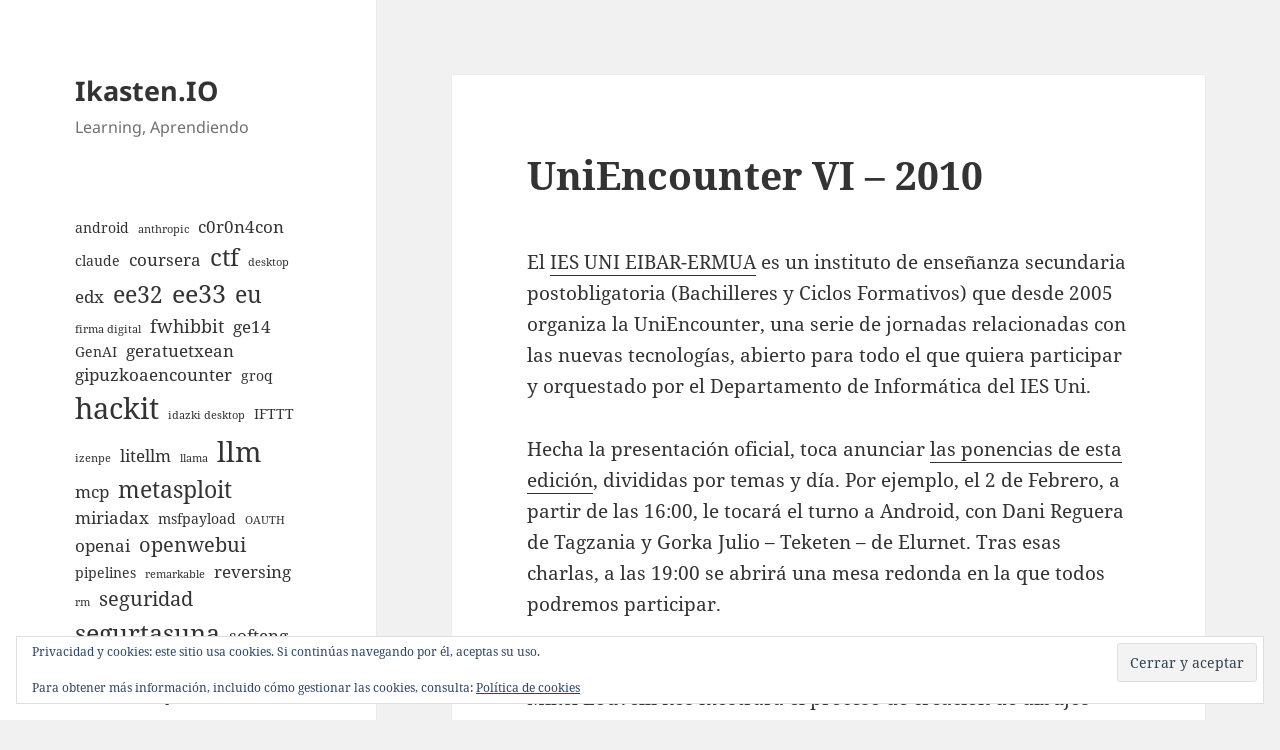

--- FILE ---
content_type: text/html; charset=UTF-8
request_url: https://ikasten.io/2010/01/31/uniencounter-vi-2010/
body_size: 11668
content:
<!DOCTYPE html>
<html lang="es" prefix="og: http://ogp.me/ns# fb: http://ogp.me/ns/fb#" class="no-js">
<head>
	<meta charset="UTF-8">
	<meta name="viewport" content="width=device-width, initial-scale=1.0">
	<link rel="profile" href="https://gmpg.org/xfn/11">
	<link rel="pingback" href="https://ikasten.io/xmlrpc.php">
	<script>(function(html){html.className = html.className.replace(/\bno-js\b/,'js')})(document.documentElement);</script>
<title>UniEncounter VI &#8211; 2010 &#8211; Ikasten.IO</title>
<meta name='robots' content='max-image-preview:large' />
	<style>img:is([sizes="auto" i], [sizes^="auto," i]) { contain-intrinsic-size: 3000px 1500px }</style>
	<link rel='dns-prefetch' href='//secure.gravatar.com' />
<link rel='dns-prefetch' href='//stats.wp.com' />
<link rel='dns-prefetch' href='//v0.wordpress.com' />
<link rel="alternate" type="application/rss+xml" title="Ikasten.IO &raquo; Feed" href="https://ikasten.io/feed/" />
<link rel="alternate" type="application/rss+xml" title="Ikasten.IO &raquo; Feed de los comentarios" href="https://ikasten.io/comments/feed/" />
<link rel="alternate" type="application/rss+xml" title="Ikasten.IO &raquo; Comentario UniEncounter VI &#8211; 2010 del feed" href="https://ikasten.io/2010/01/31/uniencounter-vi-2010/feed/" />
<script>
window._wpemojiSettings = {"baseUrl":"https:\/\/s.w.org\/images\/core\/emoji\/16.0.1\/72x72\/","ext":".png","svgUrl":"https:\/\/s.w.org\/images\/core\/emoji\/16.0.1\/svg\/","svgExt":".svg","source":{"concatemoji":"https:\/\/ikasten.io\/wp-includes\/js\/wp-emoji-release.min.js?ver=6.8.3"}};
/*! This file is auto-generated */
!function(s,n){var o,i,e;function c(e){try{var t={supportTests:e,timestamp:(new Date).valueOf()};sessionStorage.setItem(o,JSON.stringify(t))}catch(e){}}function p(e,t,n){e.clearRect(0,0,e.canvas.width,e.canvas.height),e.fillText(t,0,0);var t=new Uint32Array(e.getImageData(0,0,e.canvas.width,e.canvas.height).data),a=(e.clearRect(0,0,e.canvas.width,e.canvas.height),e.fillText(n,0,0),new Uint32Array(e.getImageData(0,0,e.canvas.width,e.canvas.height).data));return t.every(function(e,t){return e===a[t]})}function u(e,t){e.clearRect(0,0,e.canvas.width,e.canvas.height),e.fillText(t,0,0);for(var n=e.getImageData(16,16,1,1),a=0;a<n.data.length;a++)if(0!==n.data[a])return!1;return!0}function f(e,t,n,a){switch(t){case"flag":return n(e,"\ud83c\udff3\ufe0f\u200d\u26a7\ufe0f","\ud83c\udff3\ufe0f\u200b\u26a7\ufe0f")?!1:!n(e,"\ud83c\udde8\ud83c\uddf6","\ud83c\udde8\u200b\ud83c\uddf6")&&!n(e,"\ud83c\udff4\udb40\udc67\udb40\udc62\udb40\udc65\udb40\udc6e\udb40\udc67\udb40\udc7f","\ud83c\udff4\u200b\udb40\udc67\u200b\udb40\udc62\u200b\udb40\udc65\u200b\udb40\udc6e\u200b\udb40\udc67\u200b\udb40\udc7f");case"emoji":return!a(e,"\ud83e\udedf")}return!1}function g(e,t,n,a){var r="undefined"!=typeof WorkerGlobalScope&&self instanceof WorkerGlobalScope?new OffscreenCanvas(300,150):s.createElement("canvas"),o=r.getContext("2d",{willReadFrequently:!0}),i=(o.textBaseline="top",o.font="600 32px Arial",{});return e.forEach(function(e){i[e]=t(o,e,n,a)}),i}function t(e){var t=s.createElement("script");t.src=e,t.defer=!0,s.head.appendChild(t)}"undefined"!=typeof Promise&&(o="wpEmojiSettingsSupports",i=["flag","emoji"],n.supports={everything:!0,everythingExceptFlag:!0},e=new Promise(function(e){s.addEventListener("DOMContentLoaded",e,{once:!0})}),new Promise(function(t){var n=function(){try{var e=JSON.parse(sessionStorage.getItem(o));if("object"==typeof e&&"number"==typeof e.timestamp&&(new Date).valueOf()<e.timestamp+604800&&"object"==typeof e.supportTests)return e.supportTests}catch(e){}return null}();if(!n){if("undefined"!=typeof Worker&&"undefined"!=typeof OffscreenCanvas&&"undefined"!=typeof URL&&URL.createObjectURL&&"undefined"!=typeof Blob)try{var e="postMessage("+g.toString()+"("+[JSON.stringify(i),f.toString(),p.toString(),u.toString()].join(",")+"));",a=new Blob([e],{type:"text/javascript"}),r=new Worker(URL.createObjectURL(a),{name:"wpTestEmojiSupports"});return void(r.onmessage=function(e){c(n=e.data),r.terminate(),t(n)})}catch(e){}c(n=g(i,f,p,u))}t(n)}).then(function(e){for(var t in e)n.supports[t]=e[t],n.supports.everything=n.supports.everything&&n.supports[t],"flag"!==t&&(n.supports.everythingExceptFlag=n.supports.everythingExceptFlag&&n.supports[t]);n.supports.everythingExceptFlag=n.supports.everythingExceptFlag&&!n.supports.flag,n.DOMReady=!1,n.readyCallback=function(){n.DOMReady=!0}}).then(function(){return e}).then(function(){var e;n.supports.everything||(n.readyCallback(),(e=n.source||{}).concatemoji?t(e.concatemoji):e.wpemoji&&e.twemoji&&(t(e.twemoji),t(e.wpemoji)))}))}((window,document),window._wpemojiSettings);
</script>
<link rel='stylesheet' id='twentyfifteen-jetpack-css' href='https://ikasten.io/wp-content/plugins/jetpack/modules/theme-tools/compat/twentyfifteen.css?ver=15.4' media='all' />
<style id='wp-emoji-styles-inline-css'>

	img.wp-smiley, img.emoji {
		display: inline !important;
		border: none !important;
		box-shadow: none !important;
		height: 1em !important;
		width: 1em !important;
		margin: 0 0.07em !important;
		vertical-align: -0.1em !important;
		background: none !important;
		padding: 0 !important;
	}
</style>
<link rel='stylesheet' id='wp-block-library-css' href='https://ikasten.io/wp-includes/css/dist/block-library/style.min.css?ver=6.8.3' media='all' />
<style id='wp-block-library-theme-inline-css'>
.wp-block-audio :where(figcaption){color:#555;font-size:13px;text-align:center}.is-dark-theme .wp-block-audio :where(figcaption){color:#ffffffa6}.wp-block-audio{margin:0 0 1em}.wp-block-code{border:1px solid #ccc;border-radius:4px;font-family:Menlo,Consolas,monaco,monospace;padding:.8em 1em}.wp-block-embed :where(figcaption){color:#555;font-size:13px;text-align:center}.is-dark-theme .wp-block-embed :where(figcaption){color:#ffffffa6}.wp-block-embed{margin:0 0 1em}.blocks-gallery-caption{color:#555;font-size:13px;text-align:center}.is-dark-theme .blocks-gallery-caption{color:#ffffffa6}:root :where(.wp-block-image figcaption){color:#555;font-size:13px;text-align:center}.is-dark-theme :root :where(.wp-block-image figcaption){color:#ffffffa6}.wp-block-image{margin:0 0 1em}.wp-block-pullquote{border-bottom:4px solid;border-top:4px solid;color:currentColor;margin-bottom:1.75em}.wp-block-pullquote cite,.wp-block-pullquote footer,.wp-block-pullquote__citation{color:currentColor;font-size:.8125em;font-style:normal;text-transform:uppercase}.wp-block-quote{border-left:.25em solid;margin:0 0 1.75em;padding-left:1em}.wp-block-quote cite,.wp-block-quote footer{color:currentColor;font-size:.8125em;font-style:normal;position:relative}.wp-block-quote:where(.has-text-align-right){border-left:none;border-right:.25em solid;padding-left:0;padding-right:1em}.wp-block-quote:where(.has-text-align-center){border:none;padding-left:0}.wp-block-quote.is-large,.wp-block-quote.is-style-large,.wp-block-quote:where(.is-style-plain){border:none}.wp-block-search .wp-block-search__label{font-weight:700}.wp-block-search__button{border:1px solid #ccc;padding:.375em .625em}:where(.wp-block-group.has-background){padding:1.25em 2.375em}.wp-block-separator.has-css-opacity{opacity:.4}.wp-block-separator{border:none;border-bottom:2px solid;margin-left:auto;margin-right:auto}.wp-block-separator.has-alpha-channel-opacity{opacity:1}.wp-block-separator:not(.is-style-wide):not(.is-style-dots){width:100px}.wp-block-separator.has-background:not(.is-style-dots){border-bottom:none;height:1px}.wp-block-separator.has-background:not(.is-style-wide):not(.is-style-dots){height:2px}.wp-block-table{margin:0 0 1em}.wp-block-table td,.wp-block-table th{word-break:normal}.wp-block-table :where(figcaption){color:#555;font-size:13px;text-align:center}.is-dark-theme .wp-block-table :where(figcaption){color:#ffffffa6}.wp-block-video :where(figcaption){color:#555;font-size:13px;text-align:center}.is-dark-theme .wp-block-video :where(figcaption){color:#ffffffa6}.wp-block-video{margin:0 0 1em}:root :where(.wp-block-template-part.has-background){margin-bottom:0;margin-top:0;padding:1.25em 2.375em}
</style>
<style id='classic-theme-styles-inline-css'>
/*! This file is auto-generated */
.wp-block-button__link{color:#fff;background-color:#32373c;border-radius:9999px;box-shadow:none;text-decoration:none;padding:calc(.667em + 2px) calc(1.333em + 2px);font-size:1.125em}.wp-block-file__button{background:#32373c;color:#fff;text-decoration:none}
</style>
<link rel='stylesheet' id='mediaelement-css' href='https://ikasten.io/wp-includes/js/mediaelement/mediaelementplayer-legacy.min.css?ver=4.2.17' media='all' />
<link rel='stylesheet' id='wp-mediaelement-css' href='https://ikasten.io/wp-includes/js/mediaelement/wp-mediaelement.min.css?ver=6.8.3' media='all' />
<style id='jetpack-sharing-buttons-style-inline-css'>
.jetpack-sharing-buttons__services-list{display:flex;flex-direction:row;flex-wrap:wrap;gap:0;list-style-type:none;margin:5px;padding:0}.jetpack-sharing-buttons__services-list.has-small-icon-size{font-size:12px}.jetpack-sharing-buttons__services-list.has-normal-icon-size{font-size:16px}.jetpack-sharing-buttons__services-list.has-large-icon-size{font-size:24px}.jetpack-sharing-buttons__services-list.has-huge-icon-size{font-size:36px}@media print{.jetpack-sharing-buttons__services-list{display:none!important}}.editor-styles-wrapper .wp-block-jetpack-sharing-buttons{gap:0;padding-inline-start:0}ul.jetpack-sharing-buttons__services-list.has-background{padding:1.25em 2.375em}
</style>
<style id='global-styles-inline-css'>
:root{--wp--preset--aspect-ratio--square: 1;--wp--preset--aspect-ratio--4-3: 4/3;--wp--preset--aspect-ratio--3-4: 3/4;--wp--preset--aspect-ratio--3-2: 3/2;--wp--preset--aspect-ratio--2-3: 2/3;--wp--preset--aspect-ratio--16-9: 16/9;--wp--preset--aspect-ratio--9-16: 9/16;--wp--preset--color--black: #000000;--wp--preset--color--cyan-bluish-gray: #abb8c3;--wp--preset--color--white: #fff;--wp--preset--color--pale-pink: #f78da7;--wp--preset--color--vivid-red: #cf2e2e;--wp--preset--color--luminous-vivid-orange: #ff6900;--wp--preset--color--luminous-vivid-amber: #fcb900;--wp--preset--color--light-green-cyan: #7bdcb5;--wp--preset--color--vivid-green-cyan: #00d084;--wp--preset--color--pale-cyan-blue: #8ed1fc;--wp--preset--color--vivid-cyan-blue: #0693e3;--wp--preset--color--vivid-purple: #9b51e0;--wp--preset--color--dark-gray: #111;--wp--preset--color--light-gray: #f1f1f1;--wp--preset--color--yellow: #f4ca16;--wp--preset--color--dark-brown: #352712;--wp--preset--color--medium-pink: #e53b51;--wp--preset--color--light-pink: #ffe5d1;--wp--preset--color--dark-purple: #2e2256;--wp--preset--color--purple: #674970;--wp--preset--color--blue-gray: #22313f;--wp--preset--color--bright-blue: #55c3dc;--wp--preset--color--light-blue: #e9f2f9;--wp--preset--gradient--vivid-cyan-blue-to-vivid-purple: linear-gradient(135deg,rgba(6,147,227,1) 0%,rgb(155,81,224) 100%);--wp--preset--gradient--light-green-cyan-to-vivid-green-cyan: linear-gradient(135deg,rgb(122,220,180) 0%,rgb(0,208,130) 100%);--wp--preset--gradient--luminous-vivid-amber-to-luminous-vivid-orange: linear-gradient(135deg,rgba(252,185,0,1) 0%,rgba(255,105,0,1) 100%);--wp--preset--gradient--luminous-vivid-orange-to-vivid-red: linear-gradient(135deg,rgba(255,105,0,1) 0%,rgb(207,46,46) 100%);--wp--preset--gradient--very-light-gray-to-cyan-bluish-gray: linear-gradient(135deg,rgb(238,238,238) 0%,rgb(169,184,195) 100%);--wp--preset--gradient--cool-to-warm-spectrum: linear-gradient(135deg,rgb(74,234,220) 0%,rgb(151,120,209) 20%,rgb(207,42,186) 40%,rgb(238,44,130) 60%,rgb(251,105,98) 80%,rgb(254,248,76) 100%);--wp--preset--gradient--blush-light-purple: linear-gradient(135deg,rgb(255,206,236) 0%,rgb(152,150,240) 100%);--wp--preset--gradient--blush-bordeaux: linear-gradient(135deg,rgb(254,205,165) 0%,rgb(254,45,45) 50%,rgb(107,0,62) 100%);--wp--preset--gradient--luminous-dusk: linear-gradient(135deg,rgb(255,203,112) 0%,rgb(199,81,192) 50%,rgb(65,88,208) 100%);--wp--preset--gradient--pale-ocean: linear-gradient(135deg,rgb(255,245,203) 0%,rgb(182,227,212) 50%,rgb(51,167,181) 100%);--wp--preset--gradient--electric-grass: linear-gradient(135deg,rgb(202,248,128) 0%,rgb(113,206,126) 100%);--wp--preset--gradient--midnight: linear-gradient(135deg,rgb(2,3,129) 0%,rgb(40,116,252) 100%);--wp--preset--gradient--dark-gray-gradient-gradient: linear-gradient(90deg, rgba(17,17,17,1) 0%, rgba(42,42,42,1) 100%);--wp--preset--gradient--light-gray-gradient: linear-gradient(90deg, rgba(241,241,241,1) 0%, rgba(215,215,215,1) 100%);--wp--preset--gradient--white-gradient: linear-gradient(90deg, rgba(255,255,255,1) 0%, rgba(230,230,230,1) 100%);--wp--preset--gradient--yellow-gradient: linear-gradient(90deg, rgba(244,202,22,1) 0%, rgba(205,168,10,1) 100%);--wp--preset--gradient--dark-brown-gradient: linear-gradient(90deg, rgba(53,39,18,1) 0%, rgba(91,67,31,1) 100%);--wp--preset--gradient--medium-pink-gradient: linear-gradient(90deg, rgba(229,59,81,1) 0%, rgba(209,28,51,1) 100%);--wp--preset--gradient--light-pink-gradient: linear-gradient(90deg, rgba(255,229,209,1) 0%, rgba(255,200,158,1) 100%);--wp--preset--gradient--dark-purple-gradient: linear-gradient(90deg, rgba(46,34,86,1) 0%, rgba(66,48,123,1) 100%);--wp--preset--gradient--purple-gradient: linear-gradient(90deg, rgba(103,73,112,1) 0%, rgba(131,93,143,1) 100%);--wp--preset--gradient--blue-gray-gradient: linear-gradient(90deg, rgba(34,49,63,1) 0%, rgba(52,75,96,1) 100%);--wp--preset--gradient--bright-blue-gradient: linear-gradient(90deg, rgba(85,195,220,1) 0%, rgba(43,180,211,1) 100%);--wp--preset--gradient--light-blue-gradient: linear-gradient(90deg, rgba(233,242,249,1) 0%, rgba(193,218,238,1) 100%);--wp--preset--font-size--small: 13px;--wp--preset--font-size--medium: 20px;--wp--preset--font-size--large: 36px;--wp--preset--font-size--x-large: 42px;--wp--preset--spacing--20: 0.44rem;--wp--preset--spacing--30: 0.67rem;--wp--preset--spacing--40: 1rem;--wp--preset--spacing--50: 1.5rem;--wp--preset--spacing--60: 2.25rem;--wp--preset--spacing--70: 3.38rem;--wp--preset--spacing--80: 5.06rem;--wp--preset--shadow--natural: 6px 6px 9px rgba(0, 0, 0, 0.2);--wp--preset--shadow--deep: 12px 12px 50px rgba(0, 0, 0, 0.4);--wp--preset--shadow--sharp: 6px 6px 0px rgba(0, 0, 0, 0.2);--wp--preset--shadow--outlined: 6px 6px 0px -3px rgba(255, 255, 255, 1), 6px 6px rgba(0, 0, 0, 1);--wp--preset--shadow--crisp: 6px 6px 0px rgba(0, 0, 0, 1);}:where(.is-layout-flex){gap: 0.5em;}:where(.is-layout-grid){gap: 0.5em;}body .is-layout-flex{display: flex;}.is-layout-flex{flex-wrap: wrap;align-items: center;}.is-layout-flex > :is(*, div){margin: 0;}body .is-layout-grid{display: grid;}.is-layout-grid > :is(*, div){margin: 0;}:where(.wp-block-columns.is-layout-flex){gap: 2em;}:where(.wp-block-columns.is-layout-grid){gap: 2em;}:where(.wp-block-post-template.is-layout-flex){gap: 1.25em;}:where(.wp-block-post-template.is-layout-grid){gap: 1.25em;}.has-black-color{color: var(--wp--preset--color--black) !important;}.has-cyan-bluish-gray-color{color: var(--wp--preset--color--cyan-bluish-gray) !important;}.has-white-color{color: var(--wp--preset--color--white) !important;}.has-pale-pink-color{color: var(--wp--preset--color--pale-pink) !important;}.has-vivid-red-color{color: var(--wp--preset--color--vivid-red) !important;}.has-luminous-vivid-orange-color{color: var(--wp--preset--color--luminous-vivid-orange) !important;}.has-luminous-vivid-amber-color{color: var(--wp--preset--color--luminous-vivid-amber) !important;}.has-light-green-cyan-color{color: var(--wp--preset--color--light-green-cyan) !important;}.has-vivid-green-cyan-color{color: var(--wp--preset--color--vivid-green-cyan) !important;}.has-pale-cyan-blue-color{color: var(--wp--preset--color--pale-cyan-blue) !important;}.has-vivid-cyan-blue-color{color: var(--wp--preset--color--vivid-cyan-blue) !important;}.has-vivid-purple-color{color: var(--wp--preset--color--vivid-purple) !important;}.has-black-background-color{background-color: var(--wp--preset--color--black) !important;}.has-cyan-bluish-gray-background-color{background-color: var(--wp--preset--color--cyan-bluish-gray) !important;}.has-white-background-color{background-color: var(--wp--preset--color--white) !important;}.has-pale-pink-background-color{background-color: var(--wp--preset--color--pale-pink) !important;}.has-vivid-red-background-color{background-color: var(--wp--preset--color--vivid-red) !important;}.has-luminous-vivid-orange-background-color{background-color: var(--wp--preset--color--luminous-vivid-orange) !important;}.has-luminous-vivid-amber-background-color{background-color: var(--wp--preset--color--luminous-vivid-amber) !important;}.has-light-green-cyan-background-color{background-color: var(--wp--preset--color--light-green-cyan) !important;}.has-vivid-green-cyan-background-color{background-color: var(--wp--preset--color--vivid-green-cyan) !important;}.has-pale-cyan-blue-background-color{background-color: var(--wp--preset--color--pale-cyan-blue) !important;}.has-vivid-cyan-blue-background-color{background-color: var(--wp--preset--color--vivid-cyan-blue) !important;}.has-vivid-purple-background-color{background-color: var(--wp--preset--color--vivid-purple) !important;}.has-black-border-color{border-color: var(--wp--preset--color--black) !important;}.has-cyan-bluish-gray-border-color{border-color: var(--wp--preset--color--cyan-bluish-gray) !important;}.has-white-border-color{border-color: var(--wp--preset--color--white) !important;}.has-pale-pink-border-color{border-color: var(--wp--preset--color--pale-pink) !important;}.has-vivid-red-border-color{border-color: var(--wp--preset--color--vivid-red) !important;}.has-luminous-vivid-orange-border-color{border-color: var(--wp--preset--color--luminous-vivid-orange) !important;}.has-luminous-vivid-amber-border-color{border-color: var(--wp--preset--color--luminous-vivid-amber) !important;}.has-light-green-cyan-border-color{border-color: var(--wp--preset--color--light-green-cyan) !important;}.has-vivid-green-cyan-border-color{border-color: var(--wp--preset--color--vivid-green-cyan) !important;}.has-pale-cyan-blue-border-color{border-color: var(--wp--preset--color--pale-cyan-blue) !important;}.has-vivid-cyan-blue-border-color{border-color: var(--wp--preset--color--vivid-cyan-blue) !important;}.has-vivid-purple-border-color{border-color: var(--wp--preset--color--vivid-purple) !important;}.has-vivid-cyan-blue-to-vivid-purple-gradient-background{background: var(--wp--preset--gradient--vivid-cyan-blue-to-vivid-purple) !important;}.has-light-green-cyan-to-vivid-green-cyan-gradient-background{background: var(--wp--preset--gradient--light-green-cyan-to-vivid-green-cyan) !important;}.has-luminous-vivid-amber-to-luminous-vivid-orange-gradient-background{background: var(--wp--preset--gradient--luminous-vivid-amber-to-luminous-vivid-orange) !important;}.has-luminous-vivid-orange-to-vivid-red-gradient-background{background: var(--wp--preset--gradient--luminous-vivid-orange-to-vivid-red) !important;}.has-very-light-gray-to-cyan-bluish-gray-gradient-background{background: var(--wp--preset--gradient--very-light-gray-to-cyan-bluish-gray) !important;}.has-cool-to-warm-spectrum-gradient-background{background: var(--wp--preset--gradient--cool-to-warm-spectrum) !important;}.has-blush-light-purple-gradient-background{background: var(--wp--preset--gradient--blush-light-purple) !important;}.has-blush-bordeaux-gradient-background{background: var(--wp--preset--gradient--blush-bordeaux) !important;}.has-luminous-dusk-gradient-background{background: var(--wp--preset--gradient--luminous-dusk) !important;}.has-pale-ocean-gradient-background{background: var(--wp--preset--gradient--pale-ocean) !important;}.has-electric-grass-gradient-background{background: var(--wp--preset--gradient--electric-grass) !important;}.has-midnight-gradient-background{background: var(--wp--preset--gradient--midnight) !important;}.has-small-font-size{font-size: var(--wp--preset--font-size--small) !important;}.has-medium-font-size{font-size: var(--wp--preset--font-size--medium) !important;}.has-large-font-size{font-size: var(--wp--preset--font-size--large) !important;}.has-x-large-font-size{font-size: var(--wp--preset--font-size--x-large) !important;}
:where(.wp-block-post-template.is-layout-flex){gap: 1.25em;}:where(.wp-block-post-template.is-layout-grid){gap: 1.25em;}
:where(.wp-block-columns.is-layout-flex){gap: 2em;}:where(.wp-block-columns.is-layout-grid){gap: 2em;}
:root :where(.wp-block-pullquote){font-size: 1.5em;line-height: 1.6;}
</style>
<link rel='stylesheet' id='wp-syntax-css-css' href='https://ikasten.io/wp-content/plugins/wp-syntax/css/wp-syntax.css?ver=1.1' media='all' />
<link rel='stylesheet' id='twentyfifteen-fonts-css' href='https://ikasten.io/wp-content/themes/twentyfifteen/assets/fonts/noto-sans-plus-noto-serif-plus-inconsolata.css?ver=20230328' media='all' />
<link rel='stylesheet' id='genericons-css' href='https://ikasten.io/wp-content/plugins/jetpack/_inc/genericons/genericons/genericons.css?ver=3.1' media='all' />
<link rel='stylesheet' id='twentyfifteen-style-css' href='https://ikasten.io/wp-content/themes/twentyfifteen/style.css?ver=20250415' media='all' />
<link rel='stylesheet' id='twentyfifteen-block-style-css' href='https://ikasten.io/wp-content/themes/twentyfifteen/css/blocks.css?ver=20240715' media='all' />
<link rel='stylesheet' id='enlighterjs-css' href='https://ikasten.io/wp-content/plugins/enlighter/cache/enlighterjs.min.css?ver=K+ZVrqjntiI0Uyh' media='all' />
<script src="https://ikasten.io/wp-includes/js/jquery/jquery.min.js?ver=3.7.1" id="jquery-core-js"></script>
<script src="https://ikasten.io/wp-includes/js/jquery/jquery-migrate.min.js?ver=3.4.1" id="jquery-migrate-js"></script>
<script id="twentyfifteen-script-js-extra">
var screenReaderText = {"expand":"<span class=\"screen-reader-text\">expande el men\u00fa inferior<\/span>","collapse":"<span class=\"screen-reader-text\">plegar men\u00fa inferior<\/span>"};
</script>
<script src="https://ikasten.io/wp-content/themes/twentyfifteen/js/functions.js?ver=20250303" id="twentyfifteen-script-js" defer data-wp-strategy="defer"></script>
<link rel="https://api.w.org/" href="https://ikasten.io/wp-json/" /><link rel="alternate" title="JSON" type="application/json" href="https://ikasten.io/wp-json/wp/v2/posts/1881" /><link rel="EditURI" type="application/rsd+xml" title="RSD" href="https://ikasten.io/xmlrpc.php?rsd" />
<meta name="generator" content="WordPress 6.8.3" />
<link rel="canonical" href="https://ikasten.io/2010/01/31/uniencounter-vi-2010/" />
<link rel='shortlink' href='https://wp.me/p8x22E-ul' />
<link rel="alternate" title="oEmbed (JSON)" type="application/json+oembed" href="https://ikasten.io/wp-json/oembed/1.0/embed?url=https%3A%2F%2Fikasten.io%2F2010%2F01%2F31%2Funiencounter-vi-2010%2F" />
<link rel="alternate" title="oEmbed (XML)" type="text/xml+oembed" href="https://ikasten.io/wp-json/oembed/1.0/embed?url=https%3A%2F%2Fikasten.io%2F2010%2F01%2F31%2Funiencounter-vi-2010%2F&#038;format=xml" />
	<style>img#wpstats{display:none}</style>
		<meta name="twitter:widgets:link-color" content="#000000"><meta name="twitter:widgets:border-color" content="#000000"><meta name="twitter:partner" content="tfwp">
<meta name="twitter:card" content="summary"><meta name="twitter:title" content="UniEncounter VI &#8211; 2010"><meta name="twitter:site" content="@juanan"><meta name="twitter:description" content="El IES UNI EIBAR-ERMUA es un instituto de enseñanza secundaria postobligatoria (Bachilleres y Ciclos Formativos) que desde 2005 organiza la UniEncounter, una serie de jornadas relacionadas con las nuevas tecnologías, abierto para todo el que quiera participar y orquestado por el Departamento de Informática del IES Uni. Hecha la presentación oficial, toca anunciar las ponencias&hellip;">

<!-- START - Open Graph and Twitter Card Tags 3.3.5 -->
 <!-- Facebook Open Graph -->
  <meta property="og:locale" content="es_ES"/>
  <meta property="og:site_name" content="Ikasten.IO"/>
  <meta property="og:title" content="UniEncounter VI - 2010"/>
  <meta property="og:url" content="https://ikasten.io/2010/01/31/uniencounter-vi-2010/"/>
  <meta property="og:type" content="article"/>
  <meta property="og:description" content="El IES UNI EIBAR-ERMUA es un instituto de enseñanza secundaria postobligatoria (Bachilleres y Ciclos Formativos) que desde 2005 organiza la UniEncounter, una serie de jornadas relacionadas con las nuevas tecnologías, abierto para todo el que quiera participar y orquestado por el Departamento de Info"/>
  <meta property="article:published_time" content="2010-01-31T14:54:24+01:00"/>
  <meta property="article:modified_time" content="2010-01-31T14:54:24+01:00" />
  <meta property="og:updated_time" content="2010-01-31T14:54:24+01:00" />
  <meta property="article:section" content="diariolinux"/>
  <meta property="article:section" content="Euskadi"/>
  <meta property="article:section" content="Euskera"/>
  <meta property="article:section" content="Eventos"/>
 <!-- Google+ / Schema.org -->
 <!-- Twitter Cards -->
  <meta name="twitter:title" content="UniEncounter VI - 2010"/>
  <meta name="twitter:url" content="https://ikasten.io/2010/01/31/uniencounter-vi-2010/"/>
  <meta name="twitter:description" content="El IES UNI EIBAR-ERMUA es un instituto de enseñanza secundaria postobligatoria (Bachilleres y Ciclos Formativos) que desde 2005 organiza la UniEncounter, una serie de jornadas relacionadas con las nuevas tecnologías, abierto para todo el que quiera participar y orquestado por el Departamento de Info"/>
  <meta name="twitter:card" content="summary_large_image"/>
  <meta name="twitter:site" content="@@juanan"/>
 <!-- SEO -->
 <!-- Misc. tags -->
 <!-- is_singular -->
<!-- END - Open Graph and Twitter Card Tags 3.3.5 -->
	
</head>

<body class="wp-singular post-template-default single single-post postid-1881 single-format-standard wp-embed-responsive wp-theme-twentyfifteen">
<div id="page" class="hfeed site">
	<a class="skip-link screen-reader-text" href="#content">
		Saltar al contenido	</a>

	<div id="sidebar" class="sidebar">
		<header id="masthead" class="site-header">
			<div class="site-branding">
										<p class="site-title"><a href="https://ikasten.io/" rel="home" >Ikasten.IO</a></p>
												<p class="site-description">Learning, Aprendiendo</p>
										<button class="secondary-toggle">Menú y widgets</button>
			</div><!-- .site-branding -->
		</header><!-- .site-header -->

			<div id="secondary" class="secondary">

		
		
					<div id="widget-area" class="widget-area" role="complementary">
				<aside id="eu_cookie_law_widget-2" class="widget widget_eu_cookie_law_widget">
<div
	class="hide-on-scroll"
	data-hide-timeout="30"
	data-consent-expiration="180"
	id="eu-cookie-law"
>
	<form method="post" id="jetpack-eu-cookie-law-form">
		<input type="submit" value="Cerrar y aceptar" class="accept" />
	</form>

	Privacidad y cookies: este sitio usa cookies. Si continúas navegando por él, aceptas su uso.<br />
<br />
Para obtener más información, incluido cómo gestionar las cookies, consulta:
		<a href="https://automattic.com/cookies/" rel="nofollow">
		Política de cookies	</a>
</div>
</aside><aside id="block-3" class="widget widget_block widget_tag_cloud"><p class="wp-block-tag-cloud"><a href="https://ikasten.io/tag/android/" class="tag-cloud-link tag-link-8 tag-link-position-1" style="font-size: 10.625pt;" aria-label="android (2 elementos)">android</a>
<a href="https://ikasten.io/tag/anthropic/" class="tag-cloud-link tag-link-204 tag-link-position-2" style="font-size: 8pt;" aria-label="anthropic (1 elemento)">anthropic</a>
<a href="https://ikasten.io/tag/c0r0n4con/" class="tag-cloud-link tag-link-178 tag-link-position-3" style="font-size: 12.375pt;" aria-label="c0r0n4con (3 elementos)">c0r0n4con</a>
<a href="https://ikasten.io/tag/claude/" class="tag-cloud-link tag-link-203 tag-link-position-4" style="font-size: 10.625pt;" aria-label="claude (2 elementos)">claude</a>
<a href="https://ikasten.io/tag/coursera/" class="tag-cloud-link tag-link-156 tag-link-position-5" style="font-size: 12.375pt;" aria-label="coursera (3 elementos)">coursera</a>
<a href="https://ikasten.io/tag/ctf/" class="tag-cloud-link tag-link-177 tag-link-position-6" style="font-size: 18.208333333333pt;" aria-label="ctf (9 elementos)">ctf</a>
<a href="https://ikasten.io/tag/desktop/" class="tag-cloud-link tag-link-218 tag-link-position-7" style="font-size: 8pt;" aria-label="desktop (1 elemento)">desktop</a>
<a href="https://ikasten.io/tag/edx/" class="tag-cloud-link tag-link-155 tag-link-position-8" style="font-size: 12.375pt;" aria-label="edx (3 elementos)">edx</a>
<a href="https://ikasten.io/tag/ee32/" class="tag-cloud-link tag-link-200 tag-link-position-9" style="font-size: 17.479166666667pt;" aria-label="ee32 (8 elementos)">ee32</a>
<a href="https://ikasten.io/tag/ee33/" class="tag-cloud-link tag-link-222 tag-link-position-10" style="font-size: 18.791666666667pt;" aria-label="ee33 (10 elementos)">ee33</a>
<a href="https://ikasten.io/tag/eu/" class="tag-cloud-link tag-link-4 tag-link-position-11" style="font-size: 17.479166666667pt;" aria-label="eu (8 elementos)">eu</a>
<a href="https://ikasten.io/tag/firma-digital/" class="tag-cloud-link tag-link-220 tag-link-position-12" style="font-size: 8pt;" aria-label="firma digital (1 elemento)">firma digital</a>
<a href="https://ikasten.io/tag/fwhibbit/" class="tag-cloud-link tag-link-180 tag-link-position-13" style="font-size: 13.833333333333pt;" aria-label="fwhibbit (4 elementos)">fwhibbit</a>
<a href="https://ikasten.io/tag/ge14/" class="tag-cloud-link tag-link-176 tag-link-position-14" style="font-size: 12.375pt;" aria-label="ge14 (3 elementos)">ge14</a>
<a href="https://ikasten.io/tag/genai/" class="tag-cloud-link tag-link-191 tag-link-position-15" style="font-size: 10.625pt;" aria-label="GenAI (2 elementos)">GenAI</a>
<a href="https://ikasten.io/tag/geratuetxean/" class="tag-cloud-link tag-link-175 tag-link-position-16" style="font-size: 12.375pt;" aria-label="geratuetxean (3 elementos)">geratuetxean</a>
<a href="https://ikasten.io/tag/gipuzkoaencounter/" class="tag-cloud-link tag-link-174 tag-link-position-17" style="font-size: 12.375pt;" aria-label="gipuzkoaencounter (3 elementos)">gipuzkoaencounter</a>
<a href="https://ikasten.io/tag/groq/" class="tag-cloud-link tag-link-207 tag-link-position-18" style="font-size: 10.625pt;" aria-label="groq (2 elementos)">groq</a>
<a href="https://ikasten.io/tag/hackit/" class="tag-cloud-link tag-link-172 tag-link-position-19" style="font-size: 22pt;" aria-label="hackit (17 elementos)">hackit</a>
<a href="https://ikasten.io/tag/idazki-desktop/" class="tag-cloud-link tag-link-221 tag-link-position-20" style="font-size: 8pt;" aria-label="idazki desktop (1 elemento)">idazki desktop</a>
<a href="https://ikasten.io/tag/ifttt/" class="tag-cloud-link tag-link-160 tag-link-position-21" style="font-size: 10.625pt;" aria-label="IFTTT (2 elementos)">IFTTT</a>
<a href="https://ikasten.io/tag/izenpe/" class="tag-cloud-link tag-link-219 tag-link-position-22" style="font-size: 8pt;" aria-label="izenpe (1 elemento)">izenpe</a>
<a href="https://ikasten.io/tag/litellm/" class="tag-cloud-link tag-link-196 tag-link-position-23" style="font-size: 12.375pt;" aria-label="litellm (3 elementos)">litellm</a>
<a href="https://ikasten.io/tag/llama/" class="tag-cloud-link tag-link-208 tag-link-position-24" style="font-size: 8pt;" aria-label="llama (1 elemento)">llama</a>
<a href="https://ikasten.io/tag/llm/" class="tag-cloud-link tag-link-188 tag-link-position-25" style="font-size: 21.125pt;" aria-label="llm (15 elementos)">llm</a>
<a href="https://ikasten.io/tag/mcp/" class="tag-cloud-link tag-link-202 tag-link-position-26" style="font-size: 12.375pt;" aria-label="mcp (3 elementos)">mcp</a>
<a href="https://ikasten.io/tag/metasploit/" class="tag-cloud-link tag-link-3 tag-link-position-27" style="font-size: 17.479166666667pt;" aria-label="metasploit (8 elementos)">metasploit</a>
<a href="https://ikasten.io/tag/miriadax/" class="tag-cloud-link tag-link-157 tag-link-position-28" style="font-size: 12.375pt;" aria-label="miriadax (3 elementos)">miriadax</a>
<a href="https://ikasten.io/tag/msfpayload/" class="tag-cloud-link tag-link-7 tag-link-position-29" style="font-size: 10.625pt;" aria-label="msfpayload (2 elementos)">msfpayload</a>
<a href="https://ikasten.io/tag/oauth/" class="tag-cloud-link tag-link-224 tag-link-position-30" style="font-size: 8pt;" aria-label="OAUTH (1 elemento)">OAUTH</a>
<a href="https://ikasten.io/tag/openai/" class="tag-cloud-link tag-link-194 tag-link-position-31" style="font-size: 12.375pt;" aria-label="openai (3 elementos)">openai</a>
<a href="https://ikasten.io/tag/openwebui/" class="tag-cloud-link tag-link-192 tag-link-position-32" style="font-size: 15pt;" aria-label="openwebui (5 elementos)">openwebui</a>
<a href="https://ikasten.io/tag/pipelines/" class="tag-cloud-link tag-link-193 tag-link-position-33" style="font-size: 10.625pt;" aria-label="pipelines (2 elementos)">pipelines</a>
<a href="https://ikasten.io/tag/remarkable/" class="tag-cloud-link tag-link-217 tag-link-position-34" style="font-size: 8pt;" aria-label="remarkable (1 elemento)">remarkable</a>
<a href="https://ikasten.io/tag/reversing/" class="tag-cloud-link tag-link-182 tag-link-position-35" style="font-size: 12.375pt;" aria-label="reversing (3 elementos)">reversing</a>
<a href="https://ikasten.io/tag/rm/" class="tag-cloud-link tag-link-216 tag-link-position-36" style="font-size: 8pt;" aria-label="rm (1 elemento)">rm</a>
<a href="https://ikasten.io/tag/seguridad/" class="tag-cloud-link tag-link-179 tag-link-position-37" style="font-size: 15pt;" aria-label="seguridad (5 elementos)">seguridad</a>
<a href="https://ikasten.io/tag/segurtasuna/" class="tag-cloud-link tag-link-2 tag-link-position-38" style="font-size: 18.791666666667pt;" aria-label="segurtasuna (10 elementos)">segurtasuna</a>
<a href="https://ikasten.io/tag/softeng/" class="tag-cloud-link tag-link-186 tag-link-position-39" style="font-size: 12.375pt;" aria-label="softeng (3 elementos)">softeng</a>
<a href="https://ikasten.io/tag/solveit/" class="tag-cloud-link tag-link-201 tag-link-position-40" style="font-size: 16.75pt;" aria-label="solveit (7 elementos)">solveit</a>
<a href="https://ikasten.io/tag/stti/" class="tag-cloud-link tag-link-183 tag-link-position-41" style="font-size: 10.625pt;" aria-label="stti (2 elementos)">stti</a>
<a href="https://ikasten.io/tag/til/" class="tag-cloud-link tag-link-205 tag-link-position-42" style="font-size: 8pt;" aria-label="til (1 elemento)">til</a>
<a href="https://ikasten.io/tag/twitter/" class="tag-cloud-link tag-link-161 tag-link-position-43" style="font-size: 10.625pt;" aria-label="Twitter (2 elementos)">Twitter</a>
<a href="https://ikasten.io/tag/webos/" class="tag-cloud-link tag-link-211 tag-link-position-44" style="font-size: 8pt;" aria-label="webOS (1 elemento)">webOS</a>
<a href="https://ikasten.io/tag/writeup/" class="tag-cloud-link tag-link-184 tag-link-position-45" style="font-size: 10.625pt;" aria-label="writeup (2 elementos)">writeup</a></p></aside>			</div><!-- .widget-area -->
		
	</div><!-- .secondary -->

	</div><!-- .sidebar -->

	<div id="content" class="site-content">

	<div id="primary" class="content-area">
		<main id="main" class="site-main">

		
<article id="post-1881" class="post-1881 post type-post status-publish format-standard hentry category-diariolinux category-euskadi category-euskera category-eventos">
	
	<header class="entry-header">
		<h1 class="entry-title">UniEncounter VI &#8211; 2010</h1>	</header><!-- .entry-header -->

	<div class="entry-content">
		<p>El <a href="http://www.iesunibhi.com">IES UNI EIBAR-ERMUA</a> es un instituto de enseñanza secundaria postobligatoria (Bachilleres y Ciclos Formativos) que desde 2005 organiza la UniEncounter, una serie de jornadas relacionadas con las nuevas tecnologías, abierto para todo el que quiera participar y orquestado por el Departamento de Informática del IES Uni.</p>
<p>Hecha la presentación oficial, toca anunciar <a href="http://www.iesunibhi.com/info/">las ponencias de esta edición</a>, divididas por temas y día. Por ejemplo, el 2 de Febrero, a partir de las 16:00, le tocará el turno a Android, con Dani Reguera de Tagzania y Gorka Julio &#8211; Teketen &#8211; de Elurnet. Tras esas charlas, a las 19:00 se abrirá una mesa redonda en la que todos podremos participar.</p>
<p>El 3 de Febrero charlas bajo el epígrade de «Educación», donde Mikel Louvelli nos mostrará el proceso de creación de dibujos animados («del papel a la pantalla»), Maite Goñi (de los extraordinarios <a href="http://ikteroak.blogsome.com/">IKTeroak</a> / Ordiziako Jakintza Ikastola) nos hablará sobre las nuevas tecnologías en la educación y Euskara 2.0. Ese día cerrará el siempre genial Pablo Garaizar &#8211; txipi &#8211; (Universidad de Deusto),  para volver a sorprender con «Scratch: programación para niños y niñas de 5 a 99 años» (un taller que ya recogió aplausos y <a href="http://aprendices.wikispaces.com/Scratch">alabanzas en Aprendices</a> y al que me quedé con ganas de asistir)</p>
<p>El 5 retomamos con un campeonato de Guitar Hero y Counter Strike. El 9, Mesa redonda: «Portátiles en Educación, Wifi y Fibra Óptica en nuestras ciudades&#8230;», y el 10 terminamos con el tema «Seguridad Informática», y dos interesantes charlas de S21Sec e Indra.</p>
<p>El UniEncounter del IES Uni Eibar-Ermua inaugura el año de buenas Encounters (<a href="http://www.gipuzkoaencounter.org/">Gipuzkoa Encounter</a> &#8211; Tolosa &#8211;  y <a href="http://www.euskalencounter.org/">Euskal Encounter</a> &#8211; Barakaldo &#8211; nos esperan más adelante 😉</p>
	</div><!-- .entry-content -->

	
	<footer class="entry-footer">
		<span class="posted-on"><span class="screen-reader-text">Publicado el </span><a href="https://ikasten.io/2010/01/31/uniencounter-vi-2010/" rel="bookmark"><time class="entry-date published updated" datetime="2010-01-31T14:54:24+01:00">31 enero, 2010</time></a></span><span class="byline"><span class="screen-reader-text">Autor </span><span class="author vcard"><a class="url fn n" href="https://ikasten.io/author/diariolinux/">diariolinux</a></span></span><span class="cat-links"><span class="screen-reader-text">Categorías </span><a href="https://ikasten.io/category/diariolinux/" rel="category tag">diariolinux</a>, <a href="https://ikasten.io/category/euskadi/" rel="category tag">Euskadi</a>, <a href="https://ikasten.io/category/euskera/" rel="category tag">Euskera</a>, <a href="https://ikasten.io/category/eventos/" rel="category tag">Eventos</a></span>			</footer><!-- .entry-footer -->

</article><!-- #post-1881 -->

<div id="comments" class="comments-area">

	
	
		<div id="respond" class="comment-respond">
		<h3 id="reply-title" class="comment-reply-title">Deja una respuesta <small><a rel="nofollow" id="cancel-comment-reply-link" href="/2010/01/31/uniencounter-vi-2010/#respond" style="display:none;">Cancelar la respuesta</a></small></h3><form action="https://ikasten.io/wp-comments-post.php" method="post" id="commentform" class="comment-form"><p class="comment-notes"><span id="email-notes">Tu dirección de correo electrónico no será publicada.</span> <span class="required-field-message">Los campos obligatorios están marcados con <span class="required">*</span></span></p><p class="comment-form-comment"><label for="comment">Comentario <span class="required">*</span></label> <textarea id="comment" name="comment" cols="45" rows="8" maxlength="65525" required></textarea></p><p class="comment-form-author"><label for="author">Nombre <span class="required">*</span></label> <input id="author" name="author" type="text" value="" size="30" maxlength="245" autocomplete="name" required /></p>
<p class="comment-form-email"><label for="email">Correo electrónico <span class="required">*</span></label> <input id="email" name="email" type="email" value="" size="30" maxlength="100" aria-describedby="email-notes" autocomplete="email" required /></p>
<p class="comment-form-url"><label for="url">Web</label> <input id="url" name="url" type="url" value="" size="30" maxlength="200" autocomplete="url" /></p>
<p class="comment-subscription-form"><input type="checkbox" name="subscribe_comments" id="subscribe_comments" value="subscribe" style="width: auto; -moz-appearance: checkbox; -webkit-appearance: checkbox;" /> <label class="subscribe-label" id="subscribe-label" for="subscribe_comments">Recibir un correo electrónico con los siguientes comentarios a esta entrada.</label></p><p class="comment-subscription-form"><input type="checkbox" name="subscribe_blog" id="subscribe_blog" value="subscribe" style="width: auto; -moz-appearance: checkbox; -webkit-appearance: checkbox;" /> <label class="subscribe-label" id="subscribe-blog-label" for="subscribe_blog">Recibir un correo electrónico con cada nueva entrada.</label></p><p class="form-submit"><input name="submit" type="submit" id="submit" class="submit" value="Publicar el comentario" /> <input type='hidden' name='comment_post_ID' value='1881' id='comment_post_ID' />
<input type='hidden' name='comment_parent' id='comment_parent' value='0' />
</p><p style="display: none;"><input type="hidden" id="akismet_comment_nonce" name="akismet_comment_nonce" value="570f8ef07f" /></p><p style="display: none !important;" class="akismet-fields-container" data-prefix="ak_"><label>&#916;<textarea name="ak_hp_textarea" cols="45" rows="8" maxlength="100"></textarea></label><input type="hidden" id="ak_js_1" name="ak_js" value="150"/><script>document.getElementById( "ak_js_1" ).setAttribute( "value", ( new Date() ).getTime() );</script></p></form>	</div><!-- #respond -->
	<p class="akismet_comment_form_privacy_notice">Este sitio usa Akismet para reducir el spam. <a href="https://akismet.com/privacy/" target="_blank" rel="nofollow noopener"> Aprende cómo se procesan los datos de tus comentarios.</a></p>
</div><!-- .comments-area -->

	<nav class="navigation post-navigation" aria-label="Entradas">
		<h2 class="screen-reader-text">Navegación de entradas</h2>
		<div class="nav-links"><div class="nav-previous"><a href="https://ikasten.io/2010/01/31/comenzara-el-gobierno-vasco-a-usar-openoffice-org/" rel="prev"><span class="meta-nav" aria-hidden="true">Anterior</span> <span class="screen-reader-text">Entrada anterior:</span> <span class="post-title">¿Comenzará el Gobierno Vasco a usar OpenOffice.org?</span></a></div><div class="nav-next"><a href="https://ikasten.io/2010/02/17/el-vaso-medio-vacio/" rel="next"><span class="meta-nav" aria-hidden="true">Siguiente</span> <span class="screen-reader-text">Entrada siguiente:</span> <span class="post-title">El vaso medio vacío</span></a></div></div>
	</nav>
		</main><!-- .site-main -->
	</div><!-- .content-area -->


	</div><!-- .site-content -->

	<footer id="colophon" class="site-footer">
		<div class="site-info">
									<a href="https://es.wordpress.org/" class="imprint">
				Funciona gracias a WordPress			</a>
		</div><!-- .site-info -->
	</footer><!-- .site-footer -->

</div><!-- .site -->

<script type="speculationrules">
{"prefetch":[{"source":"document","where":{"and":[{"href_matches":"\/*"},{"not":{"href_matches":["\/wp-*.php","\/wp-admin\/*","\/wp-content\/uploads\/*","\/wp-content\/*","\/wp-content\/plugins\/*","\/wp-content\/themes\/twentyfifteen\/*","\/*\\?(.+)"]}},{"not":{"selector_matches":"a[rel~=\"nofollow\"]"}},{"not":{"selector_matches":".no-prefetch, .no-prefetch a"}}]},"eagerness":"conservative"}]}
</script>
<link rel='stylesheet' id='eu-cookie-law-style-css' href='https://ikasten.io/wp-content/plugins/jetpack/modules/widgets/eu-cookie-law/style.css?ver=15.4' media='all' />
<script src="https://ikasten.io/wp-content/plugins/wp-syntax/js/wp-syntax.js?ver=1.1" id="wp-syntax-js-js"></script>
<script src="https://ikasten.io/wp-includes/js/comment-reply.min.js?ver=6.8.3" id="comment-reply-js" async data-wp-strategy="async"></script>
<script src="https://ikasten.io/wp-content/plugins/enlighter/cache/enlighterjs.min.js?ver=K+ZVrqjntiI0Uyh" id="enlighterjs-js"></script>
<script id="enlighterjs-js-after">
!function(e,n){if("undefined"!=typeof EnlighterJS){var o={"selectors":{"block":"pre.EnlighterJSRAW","inline":"code.EnlighterJSRAW"},"options":{"indent":4,"ampersandCleanup":true,"linehover":true,"rawcodeDbclick":false,"textOverflow":"break","linenumbers":true,"theme":"enlighter","language":"generic","retainCssClasses":false,"collapse":false,"toolbarOuter":"","toolbarTop":"{BTN_RAW}{BTN_COPY}{BTN_WINDOW}{BTN_WEBSITE}","toolbarBottom":""}};(e.EnlighterJSINIT=function(){EnlighterJS.init(o.selectors.block,o.selectors.inline,o.options)})()}else{(n&&(n.error||n.log)||function(){})("Error: EnlighterJS resources not loaded yet!")}}(window,console);
</script>
<script id="jetpack-stats-js-before">
_stq = window._stq || [];
_stq.push([ "view", {"v":"ext","blog":"126083364","post":"1881","tz":"1","srv":"ikasten.io","j":"1:15.4"} ]);
_stq.push([ "clickTrackerInit", "126083364", "1881" ]);
</script>
<script src="https://stats.wp.com/e-202604.js" id="jetpack-stats-js" defer data-wp-strategy="defer"></script>
<script src="https://ikasten.io/wp-content/plugins/jetpack/_inc/build/widgets/eu-cookie-law/eu-cookie-law.min.js?ver=20180522" id="eu-cookie-law-script-js"></script>
<script defer src="https://ikasten.io/wp-content/plugins/akismet/_inc/akismet-frontend.js?ver=1762980263" id="akismet-frontend-js"></script>

</body>
</html>
